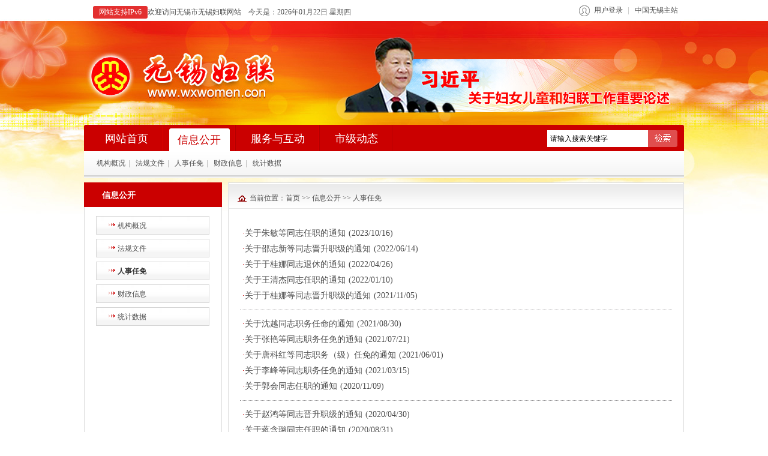

--- FILE ---
content_type: text/html
request_url: https://women.wuxi.gov.cn/xxgk/rsrm/index.shtml
body_size: 6549
content:
<!DOCTYPE html PUBLIC "-//W3C//DTD XHTML 1.0 Transitional//EN" "http://www.w3.org/TR/xhtml1/DTD/xhtml1-transitional.dtd">
<html xmlns="http://www.w3.org/1999/xhtml">
<head>
<meta http-equiv="Content-Type" content="text/html; charset=utf-8" />
<title>人事任免-无锡妇联</title>
<meta name="description" content="中国无锡,无锡市人民政府,无锡市无锡妇联" />
<meta name="keywords" content="中国无锡,无锡市人民政府,无锡市无锡妇联" />
<link rel="stylesheet" type="text/css" href="/static/css/info.css" />
<!------新增样式表------->
<link rel="stylesheet" type="text/css" href="/static/css/xiugai.css" />
<script language="javascript" type="text/javascript" src="/static/js/jquery.js"></script>
<script language="javascript" type="text/javascript" src="/static/js/jquery.tab.js"></script>
<script language="javascript" type="text/javascript" src="/static/js/jquery.roll.js"></script>
<script language="javascript" type="text/javascript" src="/static/js/jquery.tree.js"></script>
<script language="javascript" type="text/javascript" src="/static/js/global.js"></script>
<script language="javascript" type="text/javascript" src="/static/js/jquery.SuperSlide.2.1.1.js"></script>
<script language="javascript" type="text/javascript" src="//www.wuxi.gov.cn/static2016/js/checkLogin_t.js"></script>
<!-- 新检索JS -->
<script src="//www.wuxi.gov.cn/static_common/js/wzq_search_common.js"></script>
<script>
var _hmt = _hmt || [];
(function() {
  var hm = document.createElement("script");
  hm.src = "//hm.baidu.com/hm.js?9ccddd3e2aa5ee3b8c5a6f15733f9dbb";
  var s = document.getElementsByTagName("script")[0]; 
  s.parentNode.insertBefore(hm, s);
})();
</script>

</head> 
<body>
  
<script language="javascript" type="text/javascript">
 $.getUrlParam = function(name) {
    		var reg = new RegExp("(^|&)" + name + "=([^&]*)(&|$)");
   	var r = window.location.search.substr(1).match(reg);
   	if (r != null)
   	return unescape(r[2]);
   	return null;
    } 
  
  
var prePage = document.referrer;

String.prototype.Trim = function() 
{ 
	return this.replace(/(^\s*)|(\s*$)/g, ""); 
}

String.prototype.LTrim = function() 
{ 
	return this.replace(/(^\s*)/g, ""); 
} 

String.prototype.Rtrim = function() 
{ 
	return this.replace(/(\s*$)/g, ""); 
} 

function isNull(str) { 
	if (str == ""){ 
		return true;
	} 
	var regu = "^[ ]+$"; 
	var re = new RegExp(regu); 
	return re.test(str); 
}

//处理头部的登录
function dealHeaderHtml() {

  var str = "";
  if(checkLogin()) {
    var loginUser = getLoginUser();
    str += "<em>欢迎您："+loginUser+"</em>";
              str += "<dl>";
              str += "<dd><a href='/fwyhd/lxblpt/wdhx/index.shtml'>我的12345信件</a></dd>";
             
              str += "<dd ><a target=\"_blank\" href='https://www.jszwfw.gov.cn/jsjis/front/modify/permodify_show.do'>修改个人信息</dd>";
              str += "<dd ><a target=\"_blank\" href='https://www.jszwfw.gov.cn/jsjis/front/login/modifypwd_step1.do'>修改密码</dd>";
              str += "<dd style=\"border:none\"><a href=\"javascript:loginOut();\">退出</a></dd>";
              str += "</dl>";
  }else{
    var localurl = window.location.href;
            str += '<a href="https://sso.wuxi.gov.cn/auth-center2/login.html?gotoUrl='+localurl+'" class="login">用户登录</a>';
  }
  
  $("#loginHead").empty();
            $("#loginHead").append(str);
}

$(document).ready(function(){
  dealHeaderHtml();
});
  
//登录
//验证失败，直接返回



//验证码

function selectFrom(iFirstValue, iLastValue) {
    var iChoces = Math.abs(iLastValue - iFirstValue) + 1;
    return Math.floor(Math.random() * iChoces + iFirstValue);
}


</script>

<div id="header">
		<div class="head_top ">
          <p class="wel_date fl"><span style="display:inline-block; padding:2px 10px; border-radius:3px;background:#e33030; color:#fff;">网站支持IPv6</span>欢迎访问无锡市无锡妇联网站&nbsp;&nbsp;&nbsp;&nbsp;今天是：<script language="javascript" type="text/javascript" src="/static/js/date.js"></script></p>
        <ul class="Back fr">
          <li class="user_info" id="loginHead">

          </li>
          <!--<li><a href="#">网站无障碍浏览</a></li>-->
        
          <li style="background:none;"><a href="https://www.wuxi.gov.cn/">中国无锡主站</a></li></ul>
	</div>
<script>
  $(".user_info").hover(function(){
	  if($(this).find("em").is(":visible")>0){
		  $(this).addClass("on").find("dl").slideDown()
		  }else{
			  
			  }
	  },function(){
		  $(this).removeClass("on").find("dl").hide()
		  })
</script>
  	<div class="banner clearfix">
       <!-- <object width="1003" height="173" codebase="http://download.macromedia.com/pub/shockwave/cabs/flash/swflash.cab#version=7,0,19,0" classid="clsid:D27CDB6E-AE6D-11cf-96B8-444553540000">
      <param value="/static/flash/flash.swf" name="movie">
  <param value="high" name="quality">
<param value="transparent" name="wmode">
  <embed width="1003" height="173" wmode="transparent" type="application/x-shockwave-flash" pluginspage="http://www.macromedia.com/go/getflashplayer" quality="high" src="/static/flash/flash.swf">
</object>-->
	    <!----------头部右侧图片链接---------->
    <div class="topLink"><a href="https://www.cnwomen.com.cn/cnwomen/xjpgyfnhfngzdzyls/index.shtml" title="习近平关于妇女儿童和妇联工作重要论述" target="_blank"></a></div>
    <!----------头部右侧图片链接---------->
    	<!--<p class="fr"><a href="https://www.wuxi.gov.cn/"><img src="/static/images/WuXi.png" alt="中国无锡" /></a></p>-->
    </div>
	<div id="nav">
  	<div class="nav_t pie clearfix">
		<ul class="fl nav_ul clearfix">
          <li><a href="/index.shtml"><span class="cat_tit">网站首页</span></a></li>
		  <li><a href="/xxgk/jggk1/index.shtml"><span class="cat_tit">信息公开</span></a></li>
		  <li><a href="/fwyhd/index.shtml"><span class="cat_tit">服务与互动</span></a></li>
		  <li><a href="/xcyd/zzjs/index.shtml"><span class="cat_tit">市级动态</span></a></li>
		</ul>
      

        <ul class="search fr clearfix">
        <li><span class="ser_icon"></span></li>
        <li style="*margin-top:-1px;"><input class="ipt01" style="font-size: 12px;" name="" type="text" onFocus="return refocus();"  onkeydown="EnterSub(event);" onBlur="return reblur();" id="query" value="请输入搜索关键字"/></li>
        <li><input class="btn01" name="" type="button" onclick="javascript:sub();return false;" /></li>
        </ul>
      
      
      
           
    
<script type="text/javascript">
  function refocus(){     
     var getquery=document.getElementById("query");
     getquery.value="";
	 getquery.autocomplete="off";
	 getquery.focus(); 
	 
  }  
  function reblur(){
     var getquery=document.getElementById("query");
	 if (getquery.value==""){
        getquery.value="请输入搜索关键字";	 
	 }
  }   
String.prototype.trim=function(){
	return this.replace(/(^\s*)|(\s*$)/g,"");
}

//站内提交方法
function sub(){
	//必需，先将文本转换为utf-8
	document.charset = "utf-8";	
	var fixvalue = document.getElementById("query").value;
	fixvalue = fixvalue.replace(/\~|\!|\*|\?|\^|\\|\(|\)|\[|\]|\+|\-|\:|\{|\}|\"/g,"");
    var dst = "无锡市妇联";
	if(fixvalue.trim()=="" || fixvalue.trim()=="请输入搜索关键字"){
		document.getElementById("query").value = "";
		alert("关键字不能为空！");
        document.getElementById("query").focus();
		return false;
	}
	else{
        search_2024_wzq(encodeURIComponent(dst),encodeURIComponent(fixvalue),'');
	}
	//必需，最后将文本转换为gb2312
	document.charset="gb2312"
	return false;
}


//站内回车提交方法
function EnterSub(){
		var len=arguments.length;
		var event;
		if(len==1){
			event = arguments[0];
		}
		var evt = event ? event : (window.event ? window.event : null);
		if (evt.keyCode == 13)    {
        	//必需，先将文本转换为utf-8
			document.charset = "utf-8";	
			var fixvalue = document.getElementById("query").value;
			fixvalue = fixvalue.replace(/\~|\!|\*|\?|\^|\\|\(|\)|\[|\]|\+|\-|\:|\{|\}|\"/g,"");
            var dst = "无锡市妇联";
			if(fixvalue.trim()=="" || fixvalue.trim()=="请输入搜索关键字"){
				document.getElementById("query").value = "";
				alert("关键字不能为空！");
              document.getElementById("query").focus();
				return false;
			}
			else{
                search_2024_wzq(encodeURIComponent(dst),encodeURIComponent(fixvalue),'');
			}
			document.charset="gb2312"
			return false;
    	}
	}

</script>
  
  
	</div>
      <div class="case subnav1" style="display:none">
      <!--<div class="New_news clearfix">
	  	<h2 class="fl font12">天气预报：</h2>
        <div id="demot">
<iframe width="500" scrolling="no" height="15" frameborder="0" allowtransparency="true" src="http://i.tianqi.com/index.php?c=code&id=11&icon=1&site=12&py=wuxi1"></iframe>
        </div>
      </div>-->
    </div>
    <div class="case  subnav2" style="display:none">
      <p>
        <a href="/xxgk/jggk1/index.shtml">机构概况</a><span>|</span>
        <a href="/xxgk/fgwj/index.shtml">法规文件</a><span>|</span>
        <a href="/xxgk/rsrm/index.shtml">人事任免</a><span>|</span>
        <a href="/xxgk/czxx/index.shtml">财政信息</a><span>|</span>
        <a href="/xxgk/tjsj/index.shtml">统计数据</a>
      </p>
    </div>
    <div class="case subnav3" style="display:none">
     <p>
     <a href="/fwyhd/lxblpt/index.shtml">来信办理平台</a><span>|</span>
     <a href="/fwyhd/dczj/index.shtml">调查征集</a><span>|</span>
     <a href="/fwyhd/fwhdggfw/wxshyjtzdfwzx/index.shtml">公共服务</a>

     </p>
    </div>
     <div class="case  subnav2" style="display:none">
    <p>
        <a href="/xcyd/zzjs/index.shtml">组织阵地建设</a><span>|</span>
        <a href="/xcyd/cxfngwjg/index.shtml">女性创业创新</a><span>|</span>
        <a href="/xcyd/feqywh/index.shtml">妇儿权益维护</a><span>|</span>
        <a href="/xcyd/jgzyfw/index.shtml">思想政治引领</a><span>|</span>
        <a href="/xcyd/wcnrgz/index.shtml">家庭家教家风</a>
       
      </p>
    </div>
      
   
    </div>
   
<script type="text/javascript">
//头部导航高亮
$(function(){
  jQuery.fn.topNav_light= function(){
	var ch_catname = $(this).text();
	var catindex = 0;
	switch (ch_catname)
	  {
	  case '信息公开':
		catindex = 1
		break;
	  case '权利运行':
		catindex = 1
		break;
	  case '服务与互动':
		catindex = 2
		break;
	  case '宣传园地':
		catindex = 3
		break;
	  }
	$("#nav").tab({
		tabs: ">.nav_t .nav_ul li",
		evtype: "mouseover",
		box: ">.case",
		index:catindex
	});
  }
  if($(".container").has(".LeftSide").length>0){
	  $(".LeftSide h2").topNav_light();
	  }else{
		  $(".Pos a").eq(1).topNav_light();
		  }  

})	
</script>
</div>

<div class="container">
	<div class="Fixbg clearfix">
    	<div class="LeftSide fl">
        	<h2 class="white">信息公开</h2>
            <div class="LeftSide_con">
              
         	<dl>
              
              <dt >
                    
<a href="/xxgk/jggk1/index.shtml" title="机构概况">机构概况</a>              </dt>
            </dl>
 
               
         	<dl>
              
              <dt >
                    
<a href="/xxgk/fgwj/index.shtml" title="法规文件">法规文件</a>              </dt>
            </dl>
 
               
         	<dl>
              
              <dt  class="cur">
                    
<a href="/xxgk/rsrm/index.shtml" title="人事任免">人事任免</a>              </dt>
            </dl>
 
               
         	<dl>
              
              <dt >
                    
<a href="/xxgk/czxx/index.shtml" title="财政信息">财政信息</a>              </dt>
            </dl>
 
               
         	<dl>
              
              <dt >
                    
<a href="/xxgk/tjsj/index.shtml" title="统计数据">统计数据</a>              </dt>
            </dl>
 
               
            </div>
        </div>
        <div class="RightSide fr">
          <p class="Pos clearfix"><span class="tit fl">当前位置：<a href="/index.shtml">首页</a> &gt;&gt; <a href="/xxgk/jggk1/index.shtml">信息公开</a> &gt;&gt; <a href="/xxgk/rsrm/index.shtml">人事任免</a></span></p>
            <div class="RightSide_con">
              
    
            	<ul class="List_list font14 lh26">
             <li><em>·</em><a href="/doc/2023/10/16/4083828.shtml" target="_blank" title="关于朱敏等同志任职的通知">关于朱敏等同志任职的通知</a><span>(2023/10/16)</span></li>

             <li><em>·</em><a href="/doc/2022/06/14/3703349.shtml" target="_blank" title="关于邵志新等同志晋升职级的通知">关于邵志新等同志晋升职级的通知</a><span>(2022/06/14)</span></li>

             <li><em>·</em><a href="/doc/2022/04/26/3703348.shtml" target="_blank" title="关于于桂娜同志退休的通知">关于于桂娜同志退休的通知</a><span>(2022/04/26)</span></li>

             <li><em>·</em><a href="/doc/2022/01/10/3703347.shtml" target="_blank" title="关于王清杰同志任职的通知">关于王清杰同志任职的通知</a><span>(2022/01/10)</span></li>

             <li><em>·</em><a href="/doc/2021/11/05/3703346.shtml" target="_blank" title="关于于桂娜等同志晋升职级的通知">关于于桂娜等同志晋升职级的通知</a><span>(2021/11/05)</span></li>

</ul><ul class="List_list font14 lh26">
             <li><em>·</em><a href="/doc/2021/08/30/3703345.shtml" target="_blank" title="关于沈越同志职务任命的通知">关于沈越同志职务任命的通知</a><span>(2021/08/30)</span></li>

             <li><em>·</em><a href="/doc/2021/07/21/3703344.shtml" target="_blank" title="关于张艳等同志职务任免的通知">关于张艳等同志职务任免的通知</a><span>(2021/07/21)</span></li>

             <li><em>·</em><a href="/doc/2021/06/01/3703343.shtml" target="_blank" title="关于唐科红等同志职务（级）任免的通知">关于唐科红等同志职务（级）任免的通知</a><span>(2021/06/01)</span></li>

             <li><em>·</em><a href="/doc/2021/03/15/3703342.shtml" target="_blank" title="关于李峰等同志职务任免的通知">关于李峰等同志职务任免的通知</a><span>(2021/03/15)</span></li>

             <li><em>·</em><a href="/doc/2020/11/09/3703341.shtml" target="_blank" title="关于郭会同志任职的通知">关于郭会同志任职的通知</a><span>(2020/11/09)</span></li>

</ul><ul class="List_list font14 lh26">
             <li><em>·</em><a href="/doc/2020/04/30/3703340.shtml" target="_blank" title="关于赵鸿等同志晋升职级的通知">关于赵鸿等同志晋升职级的通知</a><span>(2020/04/30)</span></li>

             <li><em>·</em><a href="/doc/2020/08/31/3703339.shtml" target="_blank" title="关于蒋含璐同志任职的通知">关于蒋含璐同志任职的通知</a><span>(2020/08/31)</span></li>

             <li><em>·</em><a href="/doc/2020/04/02/2878185.shtml" target="_blank" title="关于华宇清同志任职的通知">关于华宇清同志任职的通知</a><span>(2020/04/02)</span></li>

             <li><em>·</em><a href="/doc/2020/04/01/2877481.shtml" target="_blank" title="关于周安稳等同志任职的通知">关于周安稳等同志任职的通知</a><span>(2020/04/01)</span></li>

              </ul>
                 <div class="list_page" id="pages">
                  
                </div>
                  
   <script type="text/javascript">
     
     
     $(function(){
       regClick(new Object({"pageIndex":"1","pageCount":"1","pageSize":"20"}));
     })
     
    
     
  function regClick(nav) {
        
          var search_page = $('#pages').empty();//清空这个标签里的内容
          var str="",indexpage='/xxgk/rsrm/index.shtml'; ;
          var num=nav.pageIndex;//当前页数
		
    if(nav.pageIndex==1){
              str+='<span class="page_prev disabled"></span>';
    }
    else{
      str+='<span class="page_prev"><a class="prev" href="'+indexpage.replace("/index.",("/index_"+(Number(nav.pageIndex)-1+".")).replace("/index_1.",("/index.")))+'"  >上一页</a></span>';
    }
    

    
    
    for(var i=1;i<=7;i++){
				if(i==1){
					var k=3;
					/*----------------------处理起始分页------------------------*/
					if(num-3<1)
					k=3-(1-(num-3));
					if(nav.pageCount-num<3 && nav.pageCount-num>=0 && nav.pageCount>7){
						var j=3-(nav.pageCount-num);
						if(j>0)
						k=k+j;
					}
					var a=num-k;//起始分页
					if(nav.pageCount<7)a=1;
				}
				
				if(a!=num){
					
                  
                  
                  str+='<span><a href="'+indexpage.replace("/index.",("/index_"+a+".")).replace("/index_1.",("/index."))+'">'+a+'</a></span>';
                  
                  
				}else{
                  
                  
                  str+="<span class=\"active\">"+num+"</span>";//当前页
                  
                  
				}
				if(a==nav.pageCount)break;
				a++;
				
			}
    
        
    if(nav.pageIndex==nav.pageCount || nav.pageCount==1){
              str+='<span class="page_next disabled"></span>';
    }else{
            str+='<span class="page_next"><a class="next" href="'+indexpage.replace("/index.",("/index_"+(Number(nav.pageIndex)+1)+".")).replace("/index_1.",("/index."))+'"  >下一页</a></span>';
    }
    
    str+='&nbsp;&nbsp;跳转到 <input id="pnum" class="text" type="text" size="1" value="1"><input id="pageSubmit" type="button" value="GO" style="cursor: pointer;">';
    
    
         $('#pages').append(str);
    
    
    $('#pageSubmit').click(function(){
      var num = Number($('#pnum').val());
      if(num<=nav.pageCount){
        if(num!=nav.pageIndex){
             	window.location.href=indexpage.replace("/index.",("/index_"+$('#pnum').val()+".")).replace("/index_1.",("/index.")); ;
        }
      }else{
        alert("您输入的页码大于总页数！");
        $('#search_page').focus();
      }
    })
    
      }
  
  </script>
            </div>
        </div>
    </div>
</div>

<script src="/static/artDialog/artDialog.js?skin=idialog"></script>
<script src="/static/artDialog/plugins/iframeTools.js"></script>
<div id="foot">
<h4 class="l"><a href="#" class="sitemap_t">站点地图</a> <!--| <a href="#" class="Correction_t">我要纠错</a>--></h4>
<p>无锡妇联版权所有   无锡妇联主办</p>
<p><span id="ym"></span>&nbsp;&nbsp;联系我们：82722190&nbsp;&nbsp;&nbsp;&nbsp;<a href="http://www.beian.gov.cn/portal/registerSystemInfo?recordcode=32021102000707" target="_blank">公安备案号：32021102000707</a></p>
<p><script type="text/javascript">document.write(unescape("%3Cspan id='_ideConac' %3E%3C/span%3E%3Cscript src='https://dcs.conac.cn/js/11/178/0000/40688620/CA111780000406886200001.js' type='text/javascript'%3E%3C/script%3E"));</script>
</p>

<div class="sitemap_c" style="display:none">
  <iframe src="/fzlm/zddt/index.shtml" width="680" height="500" frameborder="0" scrolling="auto"></iframe>
</div>
</div>

<script>
$(function(){
  var href="";
  var str_ym = "";
  href = window.location.href;
  if(href.indexOf("www.wxwomen.com") != -1){
    str_ym = '  <a href="http://beian.miit.gov.cn" target="_blank">苏ICP备14022473号-1</a>';
  }else{
    str_ym = ' <a href="http://beian.miit.gov.cn" target="_blank">苏ICP备09024546号</a>';
  }
  $('#ym').html(str_ym); 
}); 
</script>

<script>
  $("#foot .Correction_t").bind("click",function(event){
    art.dialog.open('/fzlm/hdjlgny/wyjc/index.shtml', {title: '我要纠错', width: 550, height: 450});
    return false
  });
  $("#foot .sitemap_t").bind("click",function(event){
    art.dialog({
      title: "站点地图",
      content: $(".sitemap_c").html()
    });
    return false
  });
</script>
<!--[if IE 6]>
<script type="text/javascript" src="/static/js/DD_belatedPNG_0.0.8a-min.js" ></script>
<script type="text/javascript">
DD_belatedPNG.fix('.banner p,.btn01,background,img');
</script>
<![endif]-->
</body>
</html>

--- FILE ---
content_type: text/html
request_url: https://women.wuxi.gov.cn/fzlm/zddt/index.shtml
body_size: 1194
content:
<!DOCTYPE html PUBLIC "-//W3C//DTD XHTML 1.0 Transitional//EN" "http://www.w3.org/TR/xhtml1/DTD/xhtml1-transitional.dtd">
<html xmlns="http://www.w3.org/1999/xhtml">
<head>
<meta http-equiv="Content-Type" content="text/html; charset=utf-8" />
<title>网站地图</title>
<base target=”_blank”>
<link rel="stylesheet" type="text/css" href="/static/css/reset.css" />
<link rel="stylesheet" type="text/css" href="/static/css/foot.css" />
  <script language="javascript" type="text/javascript" src="/static/js/jquery.js"></script>

</head>

<body>
<div class="siteMap">
  <h2><a href="/xxgk/jggk1/index.shtml">信息公开</a></h2>
  <dl>
    <dt><a href="/xcyd/ywdt/index.shtml">要闻动态</a></dt>
  </dl>
 <dl>
    <dt><a href="/gggs/index.shtml">公告公示</a></dt>
  </dl>
  <dl>
    <dt><a href="/xxgk/jggk1/index.shtml">信息公开</a></dt>
    <dd><a href="/xxgk/jggk1/index.shtml">机构概况</a>
      <a href="/xxgk/fgwj/index.shtml">法规文件</a>
      <a href="/xxgk/jhzj/index.shtml">计划总结</a>
      <a href="/xxgk/rsrm/index.shtml">人事任免</a>
      <a href="/xxgk/czxx/index.shtml">财政信息</a>

<a href="/xxgk/tjsj/index.shtml">统计数据</a>

    </dd>
  </dl>
  
  
  <!--
  <dl>
    <dt><a href="#">最新公开信息</a></dt>
  </dl>-->
  <h2><a href="/fwyhd/index.shtml">服务与互动</a></h2>
  <dl>
    <dt><a href="/fwyhd/lxblpt/index.shtml">来信办理平台</a></dt>
    <dd>
      <a href="/fwyhd/lxblpt/wyxx/index.shtml"></a>
      <a href="/fwyhd/lxblpt/xjlb/index.shtml">信件列表</a>
      <a href="/fwyhd/lxblpt/lxblgz/index.shtml">来信办理规则</a>
      <a href="/fwyhd/lxblpt/lxxz/index.shtml">来信须知</a>
      <a href="/fwyhd/lxblpt/rdxjhb/index.shtml">热点信件汇编</a>
      <a href="/fwyhd/lxblpt/wdhx/index.shtml">我的回信</a></dd>
  </dl>
  <dl>
    <dt><a href="/fwyhd/dczj/index.shtml">调查征集</a></dt>
  </dl>
  
  <h2><a href="/xcyd/zzjs/index.shtml">市级动态</a></h2>
  <dl>
    <a href="/fzlm/zylmzz/lty/index.shtml">论坛苑</a>
    <a href="/xcyd/zzjs/index.shtml">组织阵地建设</a>
    <a href="/xcyd/wcnrgz/index.shtml">家庭家教家风</a>
    <a href="/xcyd/cxfngwjg/index.shtml">女性创业创新</a>
    <a href="/fzlm/zylmzz/fegw/index.shtml">妇儿发展“十四五”</a>
    <a href="/fzlm/zylmzz/tpzl/index.shtml">信息窗</a>
    <a href="/xcyd/jgzyfw/index.shtml">思想政治引领</a>
    <a href="/xcyd/feqywh/index.shtml">妇儿权益维护</a>
  </dl>
</div>
<script>
$(function(){
	$(".siteMap dl").each(function() {
        if($(this).has("dd").length>0){
			 var dd_height = $(this).find("dd").height();
			 $(this).find("dt").height(dd_height)
			}
			else{
				$(this).addClass("no_child")
				}
		});
		$(".siteMap h2:last").addClass("last")
	})
</script>
</body>
</html>

--- FILE ---
content_type: text/css
request_url: https://women.wuxi.gov.cn/static/css/info.css
body_size: 3318
content:
@charset "utf-8";
@import url("reset.css");
@import url("global.css");
@import url("head.css");
@import url("foot.css");
.container{
	width:1000px;
	margin:0 auto;
}

.Fixbg{
	background:url(../images/Fixbg_bg.gif) no-repeat left bottom;
}
.Fixbg02{
	background:url(../images/Fixbg_bg02.gif) no-repeat left bottom;
}
.LeftSide{
	width:230px;
	overflow:hidden;
}
.LeftSide h2{
	height:28px;
	background-color:#cb0000;
	padding:13px 0 0 30px;
}
.LeftSide_con{
	padding:15px 20px;
}
.LeftSide_con dl{
	margin-bottom:7px;
}
.LeftSide_con dl dt{
    background:url(../images/icon05.gif) no-repeat;
    width:167px;
    padding:7px 0 5px 20px;
    border:1px solid #d6d6d6;
    margin-bottom:4px;
}
.LeftSide_con dl dt a { display:inline-block; padding-left:15px; background:url(../images/icon05-02.gif) no-repeat left 4px;}
.LeftSide_con dl dt.cur{
	font-weight:bold;
	color:#333333
}
.LeftSide_con dl dt.cur a:link,.LeftSide_con dl dt.cur a:hover,.LeftSide_con dl dt.cur a:active.LeftSide_con dl dt.cur a:visited{
	color:#333333
}
.LeftSide_con dl dd.menu{
	line-height:30px;
	border-bottom:#e9e9e9 solid 1px;
	padding-left:22px;
}
.LeftSide_con dl dd.menu a{
	background:url(../images/icon04.gif) no-repeat left center;
	padding-left:15px;
}
.RightSide{
	width:756px;
	border-top:#dcdddd solid 1px;
	padding:2px 2px 15px;
}
.RightSide .Pos{
	background:url(../images/Pos_bg.gif) repeat-x;
	height:40px;
	border-bottom:#e7e7e7 solid 1px;
}
.RightSide .Pos .tit{
	display:inline;
	margin:15px 0 0 14px;
	background:url(../images/icon06.gif) no-repeat left center;
	padding-left:20px;
}
.RightSide_con{
	padding:18px 18px 0;
}
.launch_con{
	padding:12px 0 8px;
	overflow:hidden;
	zoom:1
}
.launch_con p em{
	padding:0 5px;
}
.launch_con p a.cur{
	font-weight:bold;
	color:#cb0000
}
.treebox{ padding-top:10px;}
#tree{
}
.List_list{
	border-bottom:#989799 dotted 1px;
	padding:10px 4px;
}
.List_list li em{
	color:#cb0000
}
.List_list li span{
	margin-left:5px;
}
.info_ser{
	height:42px;
	border:#e3e3e3 solid 1px;
	background-color:#eeeeee;
	-webkit-border-radius: 5px;
	-moz-border-radius: 5px;
	border-radius: 5px;
	position:relative;
}
.info_ser ul{
	padding:11px 0 0 30px;
}
.info_ser ul li{
	float:left;
	display:inline;
	margin-right:5px;
}
.btn02{
	background:url(../images/btn02.gif) no-repeat;
	width:40px;
	height:21px;
	border:none;
	cursor:pointer;
}
.xxgk_tab{
	text-align:center;
	margin-top:15px;
}
.xxgk_tab th{
	height:40px;
	font-size:14px;
	background-color:#efefef;
	line-height:40px
}
.xxgk_tab td{ padding:10px 0}
.xxgk_tab .sp1{
	text-align:left;
	padding-left:10px;
}
.xxgk_tab .tr01{
	background-color:#f7f7f7;
}
#zxdt{
	height:330px;
	position:relative;
}
#zxdt h2{
	padding-left:338px;
}
#zxdt h2 ol{
	border-left:#bfbfbf solid 1px;
}
#zxdt h2 ol li.cur a{
	color:#c11710
}
.zxdt_con{
	padding:15px 15px 0;
}
#zxdt .zxdt_con{
	position:absolute;
	width:398px;
	right:0px;
	top:40px;
}
#zxdt #focus{
	position:absolute;
	left:15px;
	top:15px;
}
#zxdt #focus{width:312px; height:260px; border:#f1eeee solid 1px; overflow:hidden;position:relative;}
#zxdt #focus ul{height:260px;position:absolute}
#zxdt #focus ul li{ float:left;width:312px;height:260px;overflow:hidden;position:relative;}
#zxdt #focus ul li img{width:312px;height:230px;}
#zxdt #focus ul li p{ font-size:12px; position:absolute;overflow:hidden; bottom:0px; left:0px;width:312px;height:30px; display:block; text-align:center;background:#e9e9e9; color:#000000; line-height:30px}
#zxdt #focus ul li p a:link,#zxdt #focus ul li p a:hover{ color:#000}
#zxdt #focus ul li p a:hover{ color:#f00; text-decoration:underline}
#zxdt #focus .btn{position:absolute;width:312px;height:13px;bottom:38px;text-align:right; padding-right:5px;}
#zxdt #focus .btn span{display:inline-block;_display:inline;_zoom:1;width:25px;height:4px;_font-size:0;margin:0 3px;cursor:pointer; background:url(../images/focus_d.gif) no-repeat 0 -4px;}
#zxdt #focus .btn span.on{background-position:0 0px}
#zxdt #focus .preNext{width:17px;height:29px;position:absolute;top:92px;background:url(../images/focus_narrow.gif) no-repeat 0 0;cursor:pointer;}
#zxdt #focus .pre{left:10px;}
#zxdt #focus .next{right:10px;background-position:right top;}


.ztzl{
	border:#dcdddd solid 1px;
	border-top:none;
}
.ztzl h2{
	background:url(../images/ztzl_h2_bg.gif) repeat-x;
	height:33px;
	border-top:#cb0000 solid 3px;
}
.ztzl h2 ol li{
	float:left;
	height:24px;
	padding:9px 20px 0;
	border-right:#cccccc solid 1px;
	font-weight:normal;
}
.ztzl h2 ol li span{
	background:url(../images/down_arw.gif) no-repeat right center;
	padding-right:15px;
}
.ztzl h2 ol li.cur{
	background:#ffffff;
	font-weight:bold;
	color:#c11710
}
.ztzl h2 ol li.cur span{
	color:#c11710;
	background:url(../images/up_arw.gif) no-repeat right center;
	padding-right:15px;
}
.ztzl_con{
	padding:17px 15px 17px 20px;
}
.ztzl_con table td{
	line-height:25px;
}
.ztzl_con table td em{
	color:#c11710
}


.box03{
	border:#dcdddd solid 1px;
	width:372px;
	height:224px;
	overflow:hidden;
}
.box03 h2{
	background:url(../images/box03_h2_bg.gif) repeat-x;
	height:39px;
}
.box03 h2 .tit{
	display:inline;
	color:#cb0000;
	background:url(../images/icon07.gif) no-repeat left center;
	padding-left:17px;
	margin:12px 0 0 12px;
}
.box03 h2 .more{
	display:inline;
	margin:14px 10px 0 0;
}
.box03_in h3{
	background:url(../images/box03_in_h3_bg.gif) repeat-x;
	height:27px;
}
.box03_in h3 ol{
	margin-left:-1px;
}
.box03_in h3 ol li{
	float:left;
	height:20px;
	padding:7px 10px 0;
	border-left:#dcdddd solid 1px;
}
.box03_in h3 ol li.cur{
	background:#FFF url(../images/box03_in_h3_li_cur_bg.gif) no-repeat center bottom;
}
.box03_in h3 ol li.cur a{
	color:#cb0000
}
.box03_in_con{
	padding:8px 8px 0;
}


#gonggao h3 { padding-bottom:5px}
#gonggao h3 span{ margin:0 10px; font-weight:normal; color:#CCCCCC}
#gonggao h3 span.cur,#gonggao h3 span.cur a{ font-weight:bold; color:#c00}

/*---------内容页内容页 start---------------------------*/
.ConBox{
border:#dcdcdc solid 1px;
padding-bottom:15px;
background-color:#ffffff;
}
.ConBox .Pos{
	background:url(../images/Pos_bg.gif) repeat-x;
	height:40px;
	border-bottom:#e7e7e7 solid 1px;
}
.ConBox .Pos .tit{
	display:inline;
	margin:15px 0 0 14px;
	background:url(../images/icon06.gif) no-repeat left center;
	padding-left:20px;
}
#Zoom {
*padding-bottom:15px;
overflow-x:auto;
overflow-y:hidden;
}
#Zoom {
margin:10px auto;
line-height:2;
font-size:14px;
color:#333333;
}
#Zoom p {
margin:12px 0;
}
#Zoom p.player {
margin:0 0 10px;
text-align:center;
}
#Zoom a:link {
color:#0155BD;
text-decoration:underline;
}
#Zoom a:visited {
color:#810081;
text-decoration:underline;
}
#Zoom a:hover {
color:#0155BD;
text-decoration:none;
}
#Zoom a:active {
color:#810081;
text-decoration:underline;
}
#Zoom img{ margin:15px 0;width: expression(this.width > 800 ? '800px': true); max-width:800px;}
.mainCont{
padding:0 50px;
}
.RightSide_con .mainCont{
padding:0 20px;
}
.mainCont h1 {
margin:35px 0 25px;
color:#cb0000;
font-size:24px;
font-family:"微软雅黑";
font-weight:normal;
text-align:center;
}
.subHead {
margin:0 0 10px;
font-size:14px;
text-align:center;
}
.explain {
font-size:12px;
padding:0 0 20px;
font-family:Verdana;
text-align:center;
border-bottom:#d6d6d6 dashed 1px;
}
.explain em{
color:#666666
}
.explain span {
color:#666666;
}
.others {
overflow:hidden;
margin:6px 0;
padding:10px 0;
text-align:right;
zoom:1
}
.arc_pages{ background:#f5f5f5; padding:10px; font-size:14px; text-align:right}
.arc_pages em{ color:#f00}
.Big, .Middle, .Small, .Print, .Close, .Favorite {
    cursor: pointer;
}
.others .Close span{ display:inline-block; width:101px; height:24px; background:url(../images/Close.gif); line-height:120px; overflow:hidden}
.govinfo_index { margin:1em 0;}
.govinfo_index td {padding:6px 6px 4px;text-align:left;}
.govinfo_index td.t {font-weight:bold;	color:#666666;	background:#FDEFEB; text-align:center}

/*依申请公开*/
.arc_title{ padding:10px 0; font-family:"微软雅黑", "宋体"; font-size:24px; text-align:center; border-bottom:1px solid #e3e3e3; margin-bottom:15px;}
.liucheng_t{ text-align:right; padding-right:10px}
.liucheng_t span{ display:inline-block; padding-left:22px; margin-bottom:15px; background:url(../images/info/icon_note.png) no-repeat left center; cursor:pointer; color:#f00; text-decoration:underline}
.pa_l_10{ padding-right:10px}
.pa_r_10{ padding-right:10px}
.table2 {background: none repeat scroll 0 0 #FFFFFF;line-height: 30px;}
.table2 th {background: none repeat scroll 0 0 #F5F5F5;font-weight: 100;text-align: right;}
.table2 td {background: none repeat scroll 0 0 #FAFAFA;}
.table2 textarea {border: 1px solid #CCCCCC;font-size:12px;}
.table2 img {margin-right: 10px;vertical-align: middle;}
.table2 input {vertical-align: middle;}
.table2 span {margin: 5px;}
.down_form{ margin-top:20px; padding-bottom:20px}
.down_form h3{ padding:10px; font-size:14px; font-weight:bold}
.down_form li{ line-height:24px}

/*工作意见箱*/
.tab05 {
    margin: 0 auto;
}
.tab05 .td01 {
    background-color: #F5F5F5;
    padding-right: 5px;
    text-align: right;
    width: 15%;
}
.tab05 .td02 {
    background-color: #FAFAFA;
    padding-left: 7px;
    width: 85%;
}
.tab05 td {
    padding: 5px 0;
}
.ipt07 {
    border: 1px solid #CCCCCC;
    height: 19px;
    line-height: 19px;
    width: 402px;
}
.ipt08 {
    height: 175px;
    width: 512px;
}
ul.list_13 {
    overflow: hidden;
}
.tab05 .yzm {
    height: 22px;
    width: 50px;
}
ul.list_13 li {
    display: inline;
    float: left;
    margin-right: 5px;
}
body.iframe{ background:none}
.iframe .RightSide{ width:100%; border-top:none; padding-left:1px; padding-top:1px}
.frameBox{ padding:0 1px 1px 0; width:758px}

/*机构概况*/
.data_gk th, .data_gk td{padding: 5px;border: 1px solid #e3e3e3;font-size: 12px;}
.data_gk th{font-size: 14px;background: #f5f5f5; text-align:center}
.data_gk td.pd0{padding: 0px}
.data_gk td table{border: 1px solid #fff !important}
.data_gk td th{background: #fff;font-weight: normal;font-size: 12px}
.data_gk td .b1{border-bottom: 6px solid #eee;}
.data_gk td .b2{border-top: 1px solid #e3e3e3}
.data_gk .frist_row th, .data_gk .frist_row td{border-top: none}
.data_gk .last_row th, .data_gk .last_row td{border-bottom: none}
.data_gk th.frist_col, .data_gk td.frist_col{border-left: none}
.data_gk th.last_col, .data_gk td.last_col{border-right: none}
.data_gk input{padding: 3px;border: none;width: 98%; background:#fff；color:#4f4f4f}
.data_gk textarea{padding: 3px;border: none;width: 98%;background:#fff；color:#4f4f4f}
.tijiao{padding: 20px;text-align: right}
.tijiao input{width: 100px;height: 36px;font-size: 14px}
.data_gk .left_title{ width:13%}
.data_gk p{padding:5px}
.par1 .col_1{ width:12%}
.par1 .col_2{ width:15%}
.par1 .col_3{ width:12%}
.par2 .col_1{ width:12%}
.par2 .col_3{ width:15%}
.par2 .col_4{ width:20%}
.par3 .col_1{ width:12%}
.par3 .col_3{ width:15%}
.par3 .col_4{ width:20%}
.scroll_y{ padding:5px; height:90px; overflow-x:hidden; overflow-y:auto;}


.ch_inc h3{ position:relative; height:30px; border-bottom:1px solid #e3e3e3; background:#f5f5f5}
.ch_inc h3 strong{ position:absolute;left:10px; bottom:-1px; display:inline-block; height:24px; line-height:24px; padding:0 20px; background:#fff; border-radius:3px 3px 0 0; border:1px solid #e3e3e3; border-bottom:none; font-size:14px; font-weight:bold}
.ch_inc h3 span{ position:absolute; right:10px; top:10px; font-size:12px; font-weight:normal}
.ch_inc h3 span a:link,.ch_inc h3 span a:visited{ color:#999}
.ch_inc ul{ border-bottom:none}

.list_photo{}
.list_photo li{ float:left; width:225px; height:220px; margin-left:12px; _display:inline; text-align:center}
.list_photo li .img{ padding-bottom:10px; background:url(../images/info/shadow_img.jpg) no-repeat center bottom}
.list_photo li img{ width:215px; height:161px;padding:4px; border:1px solid #ccc;}
.list_photo li .text{ line-height:1.5}
.list_photo li a:hover img{ border:1px solid #c00}

.mainCont h3 {
    font-family: "微软雅黑";
    font-size: 20px;
    font-weight: normal;
    margin: 35px 0 25px;
    text-align: center;
}



--- FILE ---
content_type: text/css
request_url: https://women.wuxi.gov.cn/static/css/xiugai.css
body_size: 857
content:
@charset "utf-8";
/* CSS Document */

body{
	font-family:"Microsoft YaHei";
	background:#ffffff url(../images/BG1.jpg) no-repeat center top;
}
#nav .nav_t .search li .ser_icon{background:none}
.topLink{
	float:right;
	width:590px;
	height:90px;
	margin-top:80px
}
.topLink a{
	width:590px;
	height:90px;
	display:block
}
.w737{
	width:650px
}
.w254,
.sty01{
	width:335px
}

#focus,
#focus ul li{
	width:650px;
	height:450px;
	border:0
}
#focus ul li>a{
	display:inline-block;
	width:650px;
	height:400px;
	background:red;
	text-align:center;
	float:left
}
#focus .btn,
#focus ul li p{
	width:650px
}
#focus ul li p{
	height:50px;
	padding:0;
	line-height:50px;
	font-size:18px
}
#focus ul li>a img{
	width:auto;
	height:400px
}
#focus .btn{
	bottom:60px;
	text-align:center
}
#focus .btn span{
	background:white
}
#focus .btn span.on{
	background:red
}
#focus .preNext{
	top:200px
}
.box01 h2 .tit{
	height:30px;
	line-height:30px;
	font-size:16px;
	padding:0 20px
}
.gzdt{
	height:450px
}
.gzdt_ul li{
	display:flex;
	justify-content:space-between
}
.gzdt_ul li em{margin-right:5px}
.gzdt_ul li a{
	float:left;
	white-space:nowrap;
	overflow:hidden;
	text-overflow: ellipsis
}
.gzdt_t h1{
	font-size:16px;
	text-align:left
}
.gzdt_ul li,
.zxgkxx_con li{
	font-size:14px;
	line-height:2.2
}
.zxgkxx{
	width:100%
}
.zxgkxx h3{
	background-color:#f5f5f5;
	background-position:left bottom;
	background-size:auto 100%;
	height:35px;
	
}
.zxgkxx h3 ol li{
	font-size:14px;
	height:34px;
	line-height:34px;
	padding:0 15px;
	border-bottom:1px solid #d6d6d6
}
.zxgkxx h3 ol li.cur{
	border-bottom:1px solid white
}
.sty06{
	height:340px
}
.box01 h2.right_tabs,
.box01 h2{
	height:38px;
	background-position:bottom left;
	background-color:#efefef
}
.box01 h2.right_tabs .tit,
.box01 h2 .tit{
    height:38px;
    line-height:38px;
    font-size: 16px;
    padding:0 20px;
}
.box01 h2.right_tabs .tit.cur,
.box01 h2 .tit.cur{
	height:38px
}
.box01 .aa .more{
	top:14px
}
.list03 li,
#zz ul li{
	padding:0;
	font-size:14px;
	line-height:2.2
}
.dczj_h3{
	font-size:14px
}
#zz ul li a{
	margin-left:5px
}
.box01 h2 .more{
	margin-top:12px
}
.wxpf img{
	width:100%
}
.sty07{
	height:/*422*/340px
}




--- FILE ---
content_type: text/css
request_url: https://women.wuxi.gov.cn/static/css/global.css
body_size: 1209
content:
/*body{ background:#ffffff url(../images/BG.jpg) no-repeat center top;}*/

.font_n{ font-weight:normal;}
.font_b{ font-weight:bold;}

.fl{ float:left;}
.fr{ float:right;}

.white{ color:#ffffff;}
.white a:link{ color:#ffffff;}
.white a:visited{ color:#ffffff;}
.white a:hover{ color:#ffffff;}
.white a:active{ color:#ffffff;}

.grey{ color:#999999;}
.grey a:link{ color:#999999;}
.grey a:visited{ color:#999999;}
.grey a:hover{ color:#999999;}
.grey a:active{ color:#999999;}

.w737{
	width:737px;
	overflow:hidden;
}
.w254{
	width:254px;
	overflow:hidden;
}
.lh18{
line-height:18px;
}
.lh20{
line-height:20px;
}
.lh22{
line-height:22px;
}
.lh23{
line-height:23px;
}
.lh24{
line-height:24px;
}
.lh25{
line-height:25px;
}
.lh26{
line-height:26px;
}
.font12{ font-size:12px;}
.font13{ font-size:13px;}
.font14{ font-size:14px;}
.font16{ font-size:16px;}
.clearfix{
overflow:hidden;
zoom:1
}
.mgt10{ margin-top:10px;}
.tex_cen{
text-align:center;
}
.pie{
behavior: url(/static/pie/PIE.htc);
z-index:10	
}

/*分页代码*/
.list_page{height: 30px;padding: 30px 0 20px;text-align: center;}
.list_page span{margin-left: 11px;display: inline-block;width: 30px;height: 30px;background:url(../images/global/list_page_bg.jpg) no-repeat left top;color: #7f7f7f;font-size: 14px;font-weight: bold;line-height: 30px;text-align: center;vertical-align: middle;cursor: pointer;overflow:hidden}
.list_page span a{color: #7f7f7f;display: block;}
.list_page span a:hover{color: #fff;}
.list_page span:hover,.list_page span.active{background:url(../images/global/list_page_bg_selected.jpg) no-repeat left top;color: #fff;}
.list_page span img{float: left;}
.list_page .gopage{width:35px}
.list_page input{border: medium none;width: 35px !important;height: 30px;background:url(../images/global/list_page_turn.jpg) no-repeat left top;line-height: 30px;text-align: center;vertical-align: middle;}
.list_page .page_text,.list_page .page_text:hover{width:50px;height:30px;line-height:30px;font-size:14px;font-weight:bold;background:none;color:#7f7f7f;cursor:default}
.list_page span.page_prev a,.list_page span.page_next a{line-height:100px;}
.list_page span.page_prev{background:url(../images/global/list_page_prev.jpg) no-repeat left top;}
.list_page span.page_prev.disabled{background:url(../images/global/list_page_prev_no.jpg) no-repeat left top;}
.list_page span.page_next{background:url(../images/global/list_page_next.jpg) no-repeat left top;}
.list_page span.page_next.disabled{background:url(../images/global/list_page_next_no.jpg) no-repeat left top;}
.list_page span.page_prev.disabled a,.list_page span.page_next.disabled a{cursor:default}
/*分页代码 end*/


/*from group*/
.from_group{ vertical-align:middle}
.from_group input{ margin:0; padding:0}
.from_group th,.from_group td{ padding:5px}
.from_group td em{ margin-left:0.5em; color:#F00}
.from_group input[type="text"],.from_group input[type="password"]{
    font-size: 14px;
    height: 22px;
    line-height: 1.5;
    padding: 2px 3px;
    vertical-align: middle;
	border:1px solid #d6d6d6;
	box-shadow:inset 3px 3px 3px #f7f7f7;
	}
.from_group .input1{
    font-size: 14px;
    height: 22px;
    line-height: 1.5;
    padding: 2px 3px;
    vertical-align: middle;
	border:1px solid #d6d6d6;
	box-shadow:inset 2px #f7f7f7;
	}
.form-inline{ display:inline-block;*display:inline;	zoom:1;}
.form-inline li{display:inline-block;margin:0 0.2em;_margin:0 0.2em; *display:inline;zoom:1;vertical-align:middle}
.from_group textarea{ padding:5px}
.from_group td em {
    color: #f00;
    margin-left: 0.5em;
}

.radio input[type="radio"], .radio-inline input[type="radio"], .checkbox input[type="checkbox"], .checkbox-inline input[type="checkbox"]{ float:left; padding:0; margin:0; margin-left:-20px}
/*.radio-inline + .radio-inline, .checkbox-inline + .checkbox-inline{ margin-left:20px}*/
.radio-inline, .checkbox-inline {
    cursor: pointer;
    display: inline-block;
	*line-height:20px;
    font-weight: normal;
    margin-bottom: 0;
    padding-left: 20px;
    vertical-align: middle;
}
.checkbox-inline label,.radio-inline label{ display:inline-block;padding-left: 20px; vertical-align:middle;cursor: pointer;}


--- FILE ---
content_type: text/css
request_url: https://women.wuxi.gov.cn/static/css/head.css
body_size: 1105
content:
#header{
	width:1000px;
	margin:0 auto 7px;
}
.head_top{ background-color:#ffffff; height:35px;}
.head_top .wel_date{
	display:inline;
	margin:10px 0 0 15px;
}
.head_top .Back{
	display:inline;
}
.head_top .Back li{
	float:left;
	height:35px;
	background:url(../images/line01.gif) no-repeat right center;
	padding:0 10px;
	line-height:35px;
}
.head_top li.user_info{ position:relative;z-index:100}
.head_top li.user_info em{ display:inline-block; }
.head_top li.user_info em a{ font-weight:bold; padding-right:15px; background:url(../images/icon_header_down.gif) no-repeat right center}
.head_top li.on { background:#c00; color:#fff}
.head_top li.on em a{  background:url(../images/icon_header_up.gif) no-repeat right center; color:#fff}
.head_top li dl{ display:none; position:absolute; left:0; top:35px; padding:0 10px; width:100px; background:#fff; border:1px solid #e3e3e3; box-shadow:0px 3px 3px #999; z-index:100000}
.head_top li dd{ line-height:30px; border-bottom:1px dotted #ccc}

.head_top .Back a.login{
	display:inline-block;
	background:url(../images/login_icon.gif) no-repeat left center;
	height:35px;
	padding-left:25px;
	line-height:35px;
}
.banner{
	width:1000px;
	height:173px;
	margin:0 auto;
	position:relative;
}
.banner a.backindex{
	display:block;
	width:440px;
	height:102px;
	position:absolute;
	left:15px;
	top:37px;
}
.banner p{
	display:none;
	position:absolute;
	top:89px;
	right:18px;
}
#nav {
	overflow:hidden;
}
#nav .nav_t{ height:44px; background-color:#cb0000; padding-left:10px;-webkit-border-radius: 3px 3px 0 0;-moz-border-radius: 3px 3px 0 0;border-radius: 3px 3px 0 0;}
#nav .nav_t .nav_ul li{ height:38px; padding:6px 10px 0; float:left;font-size:18px; font-family:"微软雅黑"; background:url(../images/nav_line.gif) no-repeat right top; overflow:hidden; zoom:1}
#nav .nav_t .nav_ul li a{
	display:block;
	float:left;
	height:33px;
	padding:5px 15px 0;
	color:#ffffff
}
#nav .nav_t .nav_ul li.cur a{ background:url(../images/nav_cur_l_bg.png) no-repeat left top; display:block; float:left; padding:0 0 0 14px; height:38px; color:#cb0000;}
#nav .nav_t .nav_ul li.cur a .cat_tit{ display:block; background:url(../images/nav_cur_r_bg.png) no-repeat right top; height:31px; float:left; padding:7px 15px 0 0; cursor:pointer;}
#nav .nav_t .search{
	display:inline;
	margin:9px 11px 0 0;
}
#nav .nav_t .search li{
	float:left;
}
#nav .nav_t .search li .ser_icon{
	background:url(../images/icon01.gif) no-repeat;
	width:26px;
	height:28px;
	display:block;
}
.case {
    background: #ffffff url("../images/subnav_bg.gif") repeat-x left bottom;
    overflow: hidden;
    padding-bottom: 15px;
}
.case p {
    line-height: 20px;
    padding: 10px 0 0 15px;
}

.case p a{ padding:0 6px;}
.ipt01{
	width:158px;
	height:28px;
	line-height:28px;
	padding:0 5px;
	font-size:16px;
	border:none;
	background-color:#ffffff
}
.btn01{
	background:url(../images/btn01.png) no-repeat;
	width:49px;
	height:28px;
	border:none;
	cursor:pointer;
}
.New_news{ padding:14px 0 0 8px;}
.New_news h2{ padding-left:20px; font-size:14px; color:#c9161c}
#demot{ float:left; width:875px; margin-top:1px; overflow:hidden; zoom:1}
#indemot{ float: left; width: 8000%;}
#demot1{ float: left;}
#demot2{ float: left;}
#indemot em{ padding:0 8px;}
.subnav3{ text-indent:170px}
.subnav4{ text-indent:210px}

--- FILE ---
content_type: application/javascript
request_url: https://www.wuxi.gov.cn/static2016/js/checkLogin_t.js
body_size: 1189
content:
var localurl_common = encodeURIComponent(window.location.href);
var gotoUrl_common = "https://sso.wuxi.gov.cn/auth-center2/login.html?gotoUrl="+localurl_common;

// 检测用户是否已登录
function checkLogin() {
        var isLogin = false;
        $.ajax({
            type: "get",
            cache: false,
            async: false,
            url: "/auth-center2/checkLogin",
            dataType: "json",
            success: function (data) {
                if(data && data.isLogin) {
                  /*if(data.credible == false){
                      alert("您尚未实名，请先进行实名");
                      window.location.href = "https://www.jszwfw.gov.cn/jsjis/front/modify/permodify_show.do";
                  }else{
                      isLogin = true;
                  }*/
                  isLogin = true;
                }
            }
        });

        return isLogin;
}

// 检测用户是否已登录
function getAllLoginUser() {
        var userinfo;
        $.ajax({
            type: "get",
            cache: false,
            async: false,
            url: "/auth-center2/checkLogin",
            dataType: "json",
            success: function (data) {
                if(data && data.isLogin) {
                  var name = data.name;
                  var userID = data.user_id;
                  var username = data.username;
                  var userlevel = data.bindLevel;
                  var loginType = data.loginType;
                  var isLogin = data.isLogin;
                  userinfo = {"name":name,"userID":userID,"username":username,"userlevel":userlevel,"loginType":loginType,"isLogin":isLogin}
                }else{
                  userinfo = {"isLogin":false}
                }
            }
        });

        return userinfo;
}

// 获取当前登录用户
    function getLoginUser() {
        var username = "";
        $.ajax({
            type: "get",
            cache: false,
            async: false,
            url: "/auth-center2/checkLogin",
            dataType: "json",
            success: function (data) {
                if(data && data.code == 200 && data.isLogin) {
                    username = data.name;
                }
            }
        });
        return username;
    }

// 获取绑定用户名
    function getBdLoginUser() {
        var username = "";
        $.ajax({
            type: "get",
            cache: false,
            async: false,
            url: "/auth-center2/checkLogin",
            dataType: "json",
            success: function (data) {
                if(data && data.code == 200 && data.isLogin) {
                    username = data.username;
                }
            }
        });
        return username;
    }
    
// 获取当前登录用户id
    function getLoginUserID() {
        var userid = "";
        $.ajax({
            type: "get",
            cache: false,
            async: false,
            url: "/auth-center2/checkLogin",
            dataType: "json",
            success: function (data) {
                if(data && data.code == 200 && data.isLogin) {
                    userid = data.user_id;
                }
            }
        });
        return userid;
    }

// 获取当前登录用户的绑定状态
    function getUserLevel() {
        var userlevel = "";
        $.ajax({
            type: "get",
            cache: false,
            async: false,
            url: "/auth-center2/checkLogin",
            dataType: "json",
            success: function (data) {
                if(data && data.code == 200 && data.isLogin) {
                    userlevel = data.bindLevel;
                }
            }
        });
        return userlevel;
    }

// 获取当前登录用户的绑定状态
    function getxyUserName() {
        var username = "";
        $.ajax({
            type: "get",
            cache: false,
            async: false,
            url: "/auth-center2/checkLogin",
            dataType: "json",
            success: function (data) {
                if(data && data.code == 200 && data.isLogin) {
                    var userlevel = data.bindLevel;
                    if(userlevel == "1" || userlevel == "2" || userlevel == "4"){
                      username = data.username;
                    }else{
                      username = data.name;
                    }
                }
            }
        });
        return username;
    }
    
    // 用户退出
    function loginOut() {
        var t=new Date().getTime();
        var hosturl = "https://"+window.location.host+"/index.shtml";
        
        //window.location.href="/auth-center2/logout?"+t;
        //window.location.href="/auth-center2/logout?"+t+"&gotoUrl=https://"+hosturl+"/";
        window.location.href="/auth-center2/logout?gotoUrl="+encodeURIComponent(hosturl)+"&t="+t;
    }
    
    function filterParam(url, filterParam) {

            var _p = "", pair = "";
            var _index = url.indexOf('?');
            if (_index > -1) {
                var _params = url.substring(_index+1);
                var pairs = _params.split('&');
                url = url.substring(0, _index);
                for (var i = 0, len = pairs.length; i < len; i++) {
                    pair = pairs[i].split('=');
                    if(pair[0] == filterParam) {
                        continue;
                    }
                    if(_p == "") {
                        url += "?" + pairs[i];
                    } else {
                        url += "&" + pairs[i];
                    }
                    _p = _p + pairs[i];
                }
            }

            return url;
        }
        


--- FILE ---
content_type: application/javascript
request_url: https://women.wuxi.gov.cn/static/js/date.js
body_size: 1862
content:
function RunGLNL(){var a=new Date();var g=new Array("\u661f\u671f\u65e5","\u661f\u671f\u4e00","\u661f\u671f\u4e8c","\u661f\u671f\u4e09","\u661f\u671f\u56db","\u661f\u671f\u4e94","\u661f\u671f\u516d");var c=a.getFullYear().toString();var e=a.getMonth()+1;var b=a.getDate();if(e<10){e="0"+e}if(b<10){b="0"+b}var f=c+"\u5e74"+e+"\u6708"+b+"\u65e5";f=f+" "+g[a.getDay()];f=f+" "+(CnDateofDateStr(a));document.write(f)}function DaysNumberofDate(a){return parseInt((Date.parse(a)-Date.parse(a.getFullYear()+"/1/1"))/86400000)+1}function CnDateofDate(p){var h=new Array(22,42,218,0,131,73,182,5,14,100,187,0,25,178,91,0,135,106,87,4,18,117,43,0,29,182,149,0,138,173,85,2,21,85,170,0,130,85,108,7,13,201,118,0,23,100,183,0,134,228,174,5,17,234,86,0,27,109,42,0,136,90,170,4,20,173,85,0,129,170,213,9,11,82,234,0,22,169,109,0,132,169,93,6,15,212,174,0,26,234,77,0,135,186,85,4);var g=new Array();var i=new Array();var j;var a;var k=new Array();var m;var b;var f;var l;var d;var o;var e=p.getFullYear();var c=p.getMonth()+1;var n=p.getDate();if(e<100){e+=1900}if((e<1997)||(e>2020)){return 0}k[0]=h[(e-1997)*4];k[1]=h[(e-1997)*4+1];k[2]=h[(e-1997)*4+2];k[3]=h[(e-1997)*4+3];if((k[0]&128)!=0){g[0]=12}else{g[0]=11}j=(k[0]&127);b=k[1];b=b<<8;b=b|k[2];a=k[3];for(m=15;m>=0;m--){i[15-m]=29;if(((1<<m)&b)!=0){i[15-m]++}if(g[15-m]==a){g[15-m+1]=-a}else{if(g[15-m]<0){g[15-m+1]=-g[15-m]+1}else{g[15-m+1]=g[15-m]+1}if(g[15-m+1]>12){g[15-m+1]=1}}}f=DaysNumberofDate(p)-1;if(f<=(i[0]-j)){if((e>1901)&&(CnDateofDate(new Date((e-1)+"/12/31"))<0)){d=-g[0]}else{d=g[0]}o=j+f}else{l=i[0]-j;m=1;while((l<f)&&(l+i[m]<f)){l+=i[m];m++}d=g[m];o=f-l}if(d>0){return d*100+o}else{return d*100-o}}function CnYearofDate(a){var b=a.getFullYear();var d=a.getMonth()+1;var c=parseInt(Math.abs(CnDateofDate(a))/100);if(b<100){b+=1900}if(c>d){b--}b-=1864;return CnEra(b)+"\u5e74"}function CnMonthofDate(b){var c=new Array("\u96f6","\u6b63","\u4e8c","\u4e09","\u56db","\u4e94","\u516d","\u4e03","\u516b","\u4e5d","\u5341","\u51ac","\u814a");var a;a=parseInt(CnDateofDate(b)/100);if(a<0){return"\u95f0"+c[-a]+"\u6708"}else{return c[a]+"\u6708"}}function CnDayofDate(b){var a=new Array("\u96f6","\u521d\u4e00","\u521d\u4e8c","\u521d\u4e09","\u521d\u56db","\u521d\u4e94","\u521d\u516d","\u521d\u4e03","\u521d\u516b","\u521d\u4e5d","\u521d\u5341","\u5341\u4e00","\u5341\u4e8c","\u5341\u4e09","\u5341\u56db","\u5341\u4e94","\u5341\u516d","\u5341\u4e03","\u5341\u516b","\u5341\u4e5d","\u4e8c\u5341","\u5eff\u4e00","\u5eff\u4e8c","\u5eff\u4e09","\u5eff\u56db","\u5eff\u4e94","\u5eff\u516d","\u5eff\u4e03","\u5eff\u516b","\u5eff\u4e5d","\u4e09\u5341");var c;c=(Math.abs(CnDateofDate(b)))%100;return a[c]}function DaysNumberofMonth(a){var c=a.getFullYear();c<100?c+=1900:c;var b=c;c+="/"+(a.getMonth()+1);b+="/"+(a.getMonth()+2);c+="/1";b+="/1";return parseInt((Date.parse(b)-Date.parse(c))/86400000)}function CnEra(c){var a=new Array("\u7532","\u4e59","\u4e19","\u4e01","\u620a","\u5df1","\u5e9a","\u8f9b","\u58ec","\u7678");var b=new Array("\u5b50","\u4e11","\u5bc5","\u536f","\u8fb0","\u5df3","\u5348","\u672a","\u7533","\u9149","\u620c","\u4ea5");return a[c%10]+b[c%12]}function CnDateofDateStr(a){if(CnMonthofDate(a)=="\u96f6\u6708"){return""}else{return"\u519c\u5386"+CnMonthofDate(a)+CnDayofDate(a)}}function SolarTerm(e){var d=new Array("\u5c0f\u5bd2","\u5927\u5bd2","\u7acb\u6625","\u96e8\u6c34","\u60ca\u86f0","\u6625\u5206","\u6e05\u660e","\u8c37\u96e8","\u7acb\u590f","\u5c0f\u6ee1","\u8292\u79cd","\u590f\u81f3","\u5c0f\u6691","\u5927\u6691","\u7acb\u79cb","\u5904\u6691","\u767d\u9732","\u79cb\u5206","\u5bd2\u9732","\u971c\u964d","\u7acb\u51ac","\u5c0f\u96ea","\u5927\u96ea","\u51ac\u81f3");var c=new Array(1272060,1275495,1281180,1289445,1299225,1310355,1321560,1333035,1342770,1350855,1356420,1359045,1358580,1355055,1348695,1340040,1329630,1318455,1306935,1297380,1286865,1277730,1274550,1271556);var f=31556926;var b=new Date(1901/1/1);b.setTime(947120460000);for(;e.getFullYear()<b.getFullYear();){b.setTime(b.getTime()-f*1000)}for(;e.getFullYear()>b.getFullYear();){b.setTime(b.getTime()+f*1000)}for(var g=0;e.getMonth()>b.getMonth();g++){b.setTime(b.getTime()+c[g]*1000)}if(e.getDate()>b.getDate()){b.setTime(b.getTime()+c[g]*1000);g++}if(e.getDate()>b.getDate()){b.setTime(b.getTime()+c[g]*1000);g==23?g=0:g++}var a;if(e.getDate()==b.getDate()){a=" \u4eca\u5929\u662f<font color='#FF9999'><b>"+d[g]+"</b></font>"}else{if(e.getDate()==b.getDate()-1){a=" \u660e\u5929\u662f<font color='#FF9999'><b>"+d[g]+"</b></font>"}else{if(e.getDate()==b.getDate()-2){a=" \u540e\u5929\u662f<font color='#FF9999'><b>"+d[g]+"</b></font>"}else{a=" ";if(e.getMonth()==b.getMonth()){a+=" \u672c\u6708"}else{a+=" \u4e0b\u6708"}a+=b.getDate()+"\u65e5<font color='#FF9999'><b>"+d[g]+"</b></font>"}}}return a}function CAL(){}RunGLNL();function CurentTime(){var a=new Date();var d=a.getHours();var e=a.getMinutes();var c=a.getTime()%60000;c=(c-(c%1000))/1000;var b=d+":";if(e<10){b+="0"}b+=e+":";if(c<10){b+="0"}b+=c;return(b)};
